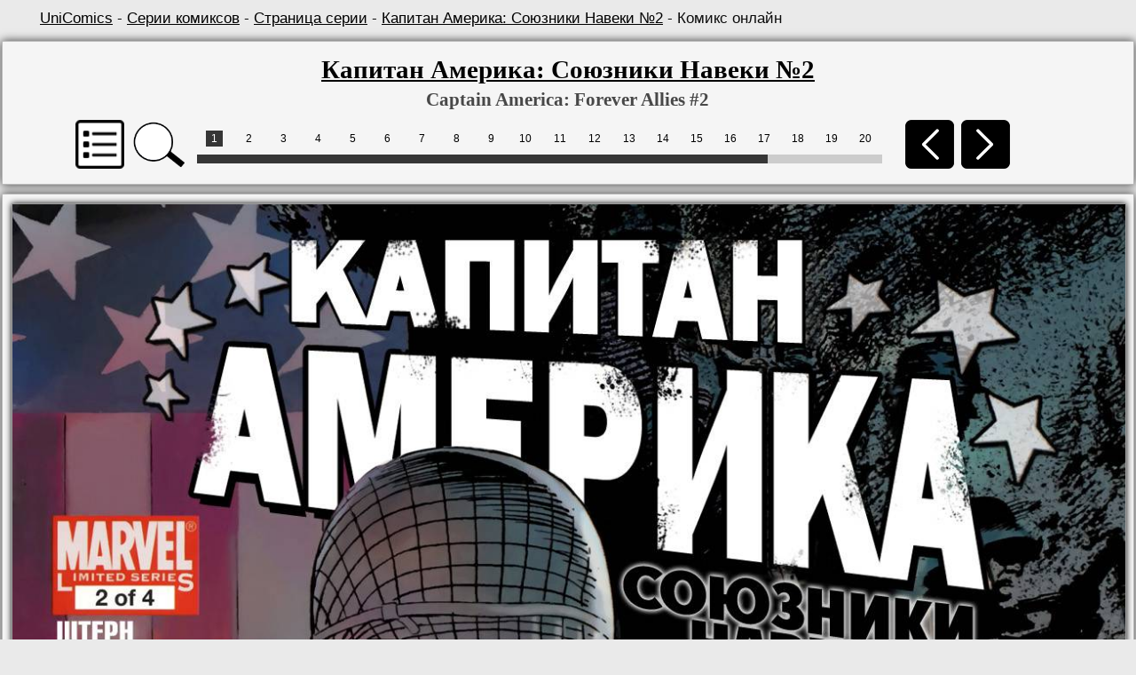

--- FILE ---
content_type: text/html; charset=UTF-8
request_url: https://unicomics.ru/comics/online/captain-america-forever-allies-2
body_size: 3682
content:
<!DOCTYPE html>
<html lang="ru">
        
<head>
<base href="https://unicomics.ru/" />
<title>Капитан Америка: Союзники Навеки №2 (Captain America: Forever Allies #2) - читать комикс онлайн бесплатно | UniComics</title>
<meta http-equiv="Content-Type" content="text/html; charset=utf-8" />
<meta name="viewport" content="width=1200" />
<meta name="keywords" content="Captain America: Forever Allies, Капитан Америка: Союзники Навеки, Вселенная комиксов, комиксы, онлайн комиксы, чтение онлайн комиксов, UniComics, Universe Comics" />
<meta name="description" content="Комикс Капитан Америка: Союзники Навеки №2 (Captain America: Forever Allies #2) издательства Marvel. Чтение онлайн бесплатно. Страница 1" /><link href="/css/styles.min.css?v=1" rel="stylesheet" type="text/css" />
<link href="/css/media.css?v=15" rel="stylesheet" type="text/css" />
<link rel="shortcut icon" href="/img/favicon.ico" />

</head>
<body>
        
    <div class="wrapper">
    
    <div class="breadcrumb"><a href="https://unicomics.ru/" title="Главная страница">UniComics</a> - <a href="comics/series/">Серии комиксов</a> -
        <a href="/comics/series/captain-america-forever-allies">Страница серии</a> - <a href="/comics/issue/captain-america-forever-allies-2">Капитан Америка: Союзники Навеки №2</a> - Комикс онлайн</div>
            </div><div>
        <div align="center">
            <div class="block top_block wrapper-online">
                <div class="wrapper">
                    <div class="onlinetitle">
                        <h1><a href="comics/issue/captain-america-forever-allies-2" title="Страница комикса">Капитан Америка: Союзники Навеки №2</a></h1>
                        <h2>Captain America: Forever Allies #2</h2>
                    </div>
        <noscript>Для функций "Обновить", "Увеличить" и меню всех страниц комикса нужно включить JavaScript</noscript>
                    <table align="left" style="margin-left:35px;">
                    <tr>
                        <td class="btn-cell-pagination">
                            <a class="list_series_online" id="show_list">
                                <img class="noshadow" height="55" src="/img/front/list-ico.png" title="Список комиксов серии" alt="Список комиксов серии">
                            </a>
                        </td>
                        <td class="btn-cell-pagination">
                            <img class="noshadow magni" height="55" src="/img/front/magni.png" title="Увеличить" alt="Увеличить">
                        </td>
                        <td>
                        <table align="center" width="800" >
                        <tr>
                            <td class="containerpaginator">
                                <div class="pagination">
                                    <div class="paginator" id="paginator1"></div>
                                </div>
                            </td>
                        </tr>
                        </table>
                        </td>
                        <td class="btn-cell-pagination">
                            <a href="/comics/online/captain-america-forever-allies-1/22">
                                <img class="noshadow" height="55" src="/img/front/l-arr.png" title="Назад. Клавиша A, 1" alt="Назад">
                            </a>
                        </td>
                        <td class="btn-cell-pagination">
                            <a href="/comics/online/captain-america-forever-allies-2/2">
                                <img class="noshadow" height="55" src="/img/front/r-arr.png" title="Вперед. Клавиша D, 3" alt="Вперед">
                            </a>
                        </td>
                    </tr>
                    </table>

                </div>
            </div>
            
        <div class="block wrapper-online">
            <a href="/comics/online/captain-america-forever-allies-2/2" title="Следующая страница">
                <img class="img_tmhover image_online" id="b_image" src="https://ii1.unicomics.ru/comics/captain-america-forever-allies/captain-america-forever-allies-2/01.jpg"  alt="Капитан Америка: Союзники Навеки №2 онлайн"/>
            </a>
        </div>
        
            <div class="next_img_load" style="width:0px; height:0px; display:none; position:absolute; top:10000px;">
                    <img style="display:none;" src="https://ii1.unicomics.ru/comics/captain-america-forever-allies/captain-america-forever-allies-2/02.jpg"/>
            </div>
            
        <div align="center" id="modal" class="block" style="display: none; z-index: 100;">
        <div align="center" style="width: 400px; height: 320px;">
        <div class="scroll-pane-arrows"><a href="comics/online/captain-america-forever-allies-1" title="Captain America: Forever Allies #1">Капитан Америка: Союзники Навеки №1</a><br/><a href="comics/online/captain-america-forever-allies-2" title="Captain America: Forever Allies #2">Капитан Америка: Союзники Навеки №2</a><br/><a href="comics/online/captain-america-forever-allies-3" title="Captain America: Forever Allies #3">Капитан Америка: Союзники Навеки №3</a><br/><a href="comics/online/captain-america-forever-allies-4" title="Captain America: Forever Allies #4">Капитан Америка: Союзники Навеки №4</a><br/>
        </div>
        <p align="right"><a class="close bold">Закрыть</a></p>
        </div>
        </div><div class="block wrapper-online">
            <table align="center" width="1100">
                <tr>
                    <td class="containerpaginator">
                        <div class="pagination">
                        <div class="paginator" id="paginator2"></div>
                        </div>
                    </td>

                    <td class="btn-cell-pagination">
                        <a href="/comics/online/captain-america-forever-allies-1/22">
                            <img class="noshadow" height="55" src="/img/front/l-arr.png" title="Назад. Клавиша A, 1" alt="Назад">
                        </a>
                    </td>
                    <td class="btn-cell-pagination">
                        <a href="/comics/online/captain-america-forever-allies-2/2">
                            <img class="noshadow" height="55" src="/img/front/r-arr.png" title="Вперед. Клавиша D, 3" alt="Вперед">
                        </a>
                    </td>
                </tr>
            </table>

            <table style="width:120px;">
                <tr>
                    <td class="btn-cell-pagination">
                        <a href="/comics/online/captain-america-forever-allies-2" onclick="document.getElementById('image').src = 'https://ii1.unicomics.ru/comics/captain-america-forever-allies/captain-america-forever-allies-2/01.jpg?'+Math.random(); return false;">
                            <img class="noshadow" height="50" src="/img/front/update.png" title="Обновить" alt="Обновить">
                        </a>
                    </td>
                    <td class="btn-cell-pagination">
                        <img class="noshadow magni" height="50" src="/img/front/magni.png" title="Увеличить" alt="Увеличить">
                    </td>
                </tr>
            </table>
        </div>
        <!-->
        <div class="block wrapper-online" style="min-height:120px;">
            <!-- Yandex.RTB -->
            <script>window.yaContextCb=window.yaContextCb||[]</script>
            <script src="https://yandex.ru/ads/system/context.js" async></script>
            <!-- Yandex.RTB R-A-1981832-2 -->

            <div id="yandex_rtb_R-A-1981832-2"></div>

            <script>window.yaContextCb.push(()=>{
              Ya.Context.AdvManager.render({
                renderTo: 'yandex_rtb_R-A-1981832-2',
                blockId: 'R-A-1981832-2'
              })
            })</script>
        </div>
        <!-->
        </div>
        </div>
        <div class="footer">
            <div class="wrapper" style="padding-top: 20px;">
                <div class="left menu-f" style="">
                    <div class="left menu-f-col1">
                        <a href="/about">О проекте</a><br />
                        <a href="/contacts" rel="nofollow">Контакты</a><br />
                        <a href="/faq" rel="nofollow">FAQ</a><br />
                        <a href="/sitecatalog">Каталог сайтов</a><br />
                        <a href="/map">Карта сайта</a>
                    </div>
                    <div class="left menu-f-col2">
                        <a href="comics/publishers">Издательства</a><br />
                        <a href="comics/series">Серии</a><br />
                        <a href="comics/events">События</a><br />
                        <a href="comics/online">Онлайн</a><br />
                        <a href="search/1001-1">Поиск</a>
                    </div>
                </div>


                <div class="copyright">
                    <div>UniComics © 2010-2026</div>
                    <div><br>
                        <!-- begin of Top100 code -->
        <script id="top100Counter" type="text/javascript" src="https://counter.rambler.ru/top100.jcn?2251433"></script>
        <noscript>
        <a href="https://top100.rambler.ru/navi/2251433/">
        <img src="https://counter.rambler.ru/top100.cnt?2251433" alt="Rambler Top100" />
        </a></noscript>
        <!-- end of Top100 code -->

<!--LiveInternet logo--><a href="//www.liveinternet.ru/click"
target="_blank"><img src="//counter.yadro.ru/logo?13.2"
title="LiveInternet: показано число просмотров за 24 часа, посетителей за 24 часа и за сегодня"
alt="" width="88" height="31"/></a><!--/LiveInternet-->
                    </div>
                </div>
            </div>
        </div>
        
         <!--noindex-->
        <script src="/js/jquery.min-1.8.2.js?1"></script>
        <script type="text/javascript" src="/js/paginator2.js?v=2"></script>
        <script type="text/javascript" src="/js/scripts.js"></script>
        <script>$(function(){$("#to_top").scrollToTop();});</script>

        <!--LiveInternet counter--><script type="text/javascript"><!--
        new Image().src = "//counter.yadro.ru/hit?r"+
        escape(document.referrer)+((typeof(screen)=="undefined")?"":
        ";s"+screen.width+"*"+screen.height+"*"+(screen.colorDepth?
        screen.colorDepth:screen.pixelDepth))+";u"+escape(document.URL)+
        ";"+Math.random();//--></script><!--/LiveInternet--><script type="text/javascript" src="/js/copylink.js"></script><script type="text/javascript">
  var _gaq = _gaq || [];
  _gaq.push(['_setAccount', 'UA-40665567-1']);_gaq.push(['_setDomainName', 'unicomics.ru']);
  _gaq.push(['_setAllowLinker', true]);
  _gaq.push(['_trackPageview']);
  (function() {
    var ga = document.createElement('script'); ga.type = 'text/javascript'; ga.async = true;
    ga.src = ('https:' == document.location.protocol ? 'https://ssl' : 'http://www') + '.google-analytics.com/ga.js';
    var s = document.getElementsByTagName('script')[0]; s.parentNode.insertBefore(ga, s);
  })();
</script>

<!-- Google tag (gtag.js) -->
<script async src="https://www.googletagmanager.com/gtag/js?id=G-1Q43HF6LG2"></script>
<script>
  window.dataLayer = window.dataLayer || [];
  function gtag(){dataLayer.push(arguments);}
  gtag('js', new Date());

  gtag('config', 'G-1Q43HF6LG2');
</script>

        <!-- Yandex.Metrika counter -->
        <script type="text/javascript" >
           (function(m,e,t,r,i,k,a){m[i]=m[i]||function(){(m[i].a=m[i].a||[]).push(arguments)};
           m[i].l=1*new Date();
           for (var j = 0; j < document.scripts.length; j++) {if (document.scripts[j].src === r) { return; }}
           k=e.createElement(t),a=e.getElementsByTagName(t)[0],k.async=1,k.src=r,a.parentNode.insertBefore(k,a)})
           (window, document, "script", "https://mc.yandex.ru/metrika/tag.js", "ym");

           ym(21057304, "init", {
                clickmap:true,
                trackLinks:true,
                accurateTrackBounce:true
           });
        </script>
        <noscript><div><img src="https://mc.yandex.ru/watch/21057304" style="position:absolute; left:-9999px;" alt="" /></div></noscript>
        <!-- /Yandex.Metrika counter -->
        
        <div class="bigimg" id="bigimg">
        <div class="overlay"></div>
        <img id="image" src="https://ii1.unicomics.ru/comics/captain-america-forever-allies/captain-america-forever-allies-2/01.jpg" alt="Капитан Америка: Союзники Навеки №2 онлайн" title="Капитан Америка: Союзники Навеки №2 онлайн">
        </div>
        
        <script type="text/javascript">
        document.onkeydown = key;
        function key(event){
            window.status = event.keyCode;
            if((event.ctrlKey && event.keyCode==39) || event.keyCode==68 || event.keyCode==51 || event.keyCode==99){
                window.location.href=('/comics/online/captain-america-forever-allies-2/2');
            }
            if((event.ctrlKey && event.keyCode==37) || event.keyCode==65 || event.keyCode==49 || event.keyCode==97){
                window.location.href=('/comics/online/captain-america-forever-allies-1/22');
            }
            if(event.keyCode==39){
                window.location.href=('/comics/online/captain-america-forever-allies-2/2');
            }
            if(event.keyCode==37){
                window.location.href=('/comics/online/captain-america-forever-allies-1/22');
            }
        }
        </script>
        <!--noindex-->

        <link type="text/css" href="/js/jscroll/style/jquery.jscrollpane.css" rel="stylesheet" media="all" />
        <link type="text/css" href="/js/jscroll/style/jquery.jscrollpane.lozenge.css" rel="stylesheet" media="all" />

        <script src="/js/jscroll/jquery.mousewheel.js?1"></script>
        <script src="/js/jscroll/jquery.jscrollpane.js?1"></script>

        <script type="text/javascript">new Paginator("paginator1", 24, 20, 1, "/comics/online/captain-america-forever-allies-2/");</script>
        <script type="text/javascript">new Paginator("paginator2", 24, 30, 1, "/comics/online/captain-america-forever-allies-2/");</script>

        <!--/noindex-->
        </body></html>